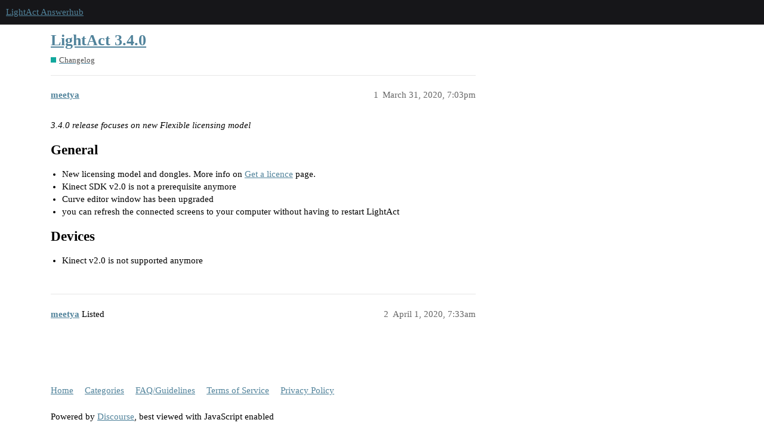

--- FILE ---
content_type: text/html; charset=utf-8
request_url: https://answerhub.lightact.com/t/lightact-3-4-0/269
body_size: 2157
content:
<!DOCTYPE html>
<html lang="en">
  <head>
    <meta charset="utf-8">
    <title>LightAct 3.4.0 - Changelog - LightAct Answerhub</title>
    <meta name="description" content="3.4.0 release focuses on new Flexible licensing model 

General

New licensing model and dongles. More info on Get a licence page.
Kinect SDK v2.0 is not a prerequisite anymore
Curve editor window has been upgraded
you c&amp;hellip;">
    <meta name="generator" content="Discourse 3.1.0.beta2 - https://github.com/discourse/discourse version 12436d054dabe7f2a51df795e8c001d64d052277">
<link rel="icon" type="image/png" href="https://answerhub.lightact.com/uploads/default/optimized/1X/dc948d4cb63e63d5cc707a06e102b825491e6cb0_2_32x32.png">
<link rel="apple-touch-icon" type="image/png" href="https://answerhub.lightact.com/uploads/default/optimized/1X/dc948d4cb63e63d5cc707a06e102b825491e6cb0_2_180x180.png">
<meta name="theme-color" media="all" content="#161619">

<meta name="viewport" content="width=device-width, initial-scale=1.0, minimum-scale=1.0, user-scalable=yes, viewport-fit=cover">
<link rel="canonical" href="https://answerhub.lightact.com/t/lightact-3-4-0/269" />

<link rel="search" type="application/opensearchdescription+xml" href="https://answerhub.lightact.com/opensearch.xml" title="LightAct Answerhub Search">

    <link href="/stylesheets/color_definitions_lightact-colors_4_4_ed5b10b5b4b89f8be4ce44749628031e34d003bb.css?__ws=answerhub.lightact.com" media="all" rel="stylesheet" class="light-scheme"/>

  <link href="/stylesheets/desktop_4483ebeefbfdadd7b5a5105144b6149604d3c2cd.css?__ws=answerhub.lightact.com" media="all" rel="stylesheet" data-target="desktop"  />



  <link href="/stylesheets/discourse-details_4483ebeefbfdadd7b5a5105144b6149604d3c2cd.css?__ws=answerhub.lightact.com" media="all" rel="stylesheet" data-target="discourse-details"  />
  <link href="/stylesheets/discourse-local-dates_4483ebeefbfdadd7b5a5105144b6149604d3c2cd.css?__ws=answerhub.lightact.com" media="all" rel="stylesheet" data-target="discourse-local-dates"  />
  <link href="/stylesheets/discourse-narrative-bot_4483ebeefbfdadd7b5a5105144b6149604d3c2cd.css?__ws=answerhub.lightact.com" media="all" rel="stylesheet" data-target="discourse-narrative-bot"  />
  <link href="/stylesheets/discourse-presence_4483ebeefbfdadd7b5a5105144b6149604d3c2cd.css?__ws=answerhub.lightact.com" media="all" rel="stylesheet" data-target="discourse-presence"  />
  <link href="/stylesheets/docker_manager_4483ebeefbfdadd7b5a5105144b6149604d3c2cd.css?__ws=answerhub.lightact.com" media="all" rel="stylesheet" data-target="docker_manager"  />
  <link href="/stylesheets/lazy-yt_4483ebeefbfdadd7b5a5105144b6149604d3c2cd.css?__ws=answerhub.lightact.com" media="all" rel="stylesheet" data-target="lazy-yt"  />
  <link href="/stylesheets/poll_4483ebeefbfdadd7b5a5105144b6149604d3c2cd.css?__ws=answerhub.lightact.com" media="all" rel="stylesheet" data-target="poll"  />
  <link href="/stylesheets/poll_desktop_4483ebeefbfdadd7b5a5105144b6149604d3c2cd.css?__ws=answerhub.lightact.com" media="all" rel="stylesheet" data-target="poll_desktop"  />

  <link href="/stylesheets/desktop_theme_4_ca4df6dfd5fbb5097f3608afea23b8dcd5187389.css?__ws=answerhub.lightact.com" media="all" rel="stylesheet" data-target="desktop_theme" data-theme-id="4" data-theme-name="lightact"/>

    
    
        <link rel="alternate nofollow" type="application/rss+xml" title="RSS feed of &#39;LightAct 3.4.0&#39;" href="https://answerhub.lightact.com/t/lightact-3-4-0/269.rss" />
    <meta property="og:site_name" content="LightAct Answerhub" />
<meta property="og:type" content="website" />
<meta name="twitter:card" content="summary" />
<meta name="twitter:image" content="https://answerhub.lightact.com/uploads/default/original/1X/dc948d4cb63e63d5cc707a06e102b825491e6cb0.png" />
<meta property="og:image" content="https://answerhub.lightact.com/uploads/default/original/1X/dc948d4cb63e63d5cc707a06e102b825491e6cb0.png" />
<meta property="og:url" content="https://answerhub.lightact.com/t/lightact-3-4-0/269" />
<meta name="twitter:url" content="https://answerhub.lightact.com/t/lightact-3-4-0/269" />
<meta property="og:title" content="LightAct 3.4.0" />
<meta name="twitter:title" content="LightAct 3.4.0" />
<meta property="og:description" content="3.4.0 release focuses on new Flexible licensing model   General  New licensing model and dongles. More info on Get a licence page. Kinect SDK v2.0 is not a prerequisite anymore Curve editor window has been upgraded you can refresh the connected screens to your computer without having to restart LightAct   Devices  Kinect v2.0 is not supported anymore" />
<meta name="twitter:description" content="3.4.0 release focuses on new Flexible licensing model   General  New licensing model and dongles. More info on Get a licence page. Kinect SDK v2.0 is not a prerequisite anymore Curve editor window has been upgraded you can refresh the connected screens to your computer without having to restart LightAct   Devices  Kinect v2.0 is not supported anymore" />
<meta property="og:article:section" content="Changelog" />
<meta property="og:article:section:color" content="12A89D" />
<meta property="article:published_time" content="2020-03-31T19:03:24+00:00" />
<meta property="og:ignore_canonical" content="true" />


    
  </head>
  <body class="crawler ">
    
    <header>
  <a href="/">
    LightAct Answerhub
  </a>
</header>

    <div id="main-outlet" class="wrap" role="main">
        <div id="topic-title">
    <h1>
      <a href="/t/lightact-3-4-0/269">LightAct 3.4.0</a>
    </h1>

      <div class="topic-category" itemscope itemtype="http://schema.org/BreadcrumbList">
          <span itemprop="itemListElement" itemscope itemtype="http://schema.org/ListItem">
            <a href="https://answerhub.lightact.com/c/changelog/17" class="badge-wrapper bullet" itemprop="item">
              <span class='badge-category-bg' style='background-color: #12A89D'></span>
              <span class='badge-category clear-badge'>
                <span class='category-name' itemprop='name'>Changelog</span>
              </span>
            </a>
            <meta itemprop="position" content="1" />
          </span>
      </div>

  </div>

  


      <div id='post_1' itemscope itemtype='http://schema.org/DiscussionForumPosting' class='topic-body crawler-post'>
        <div class='crawler-post-meta'>
          <div itemprop='publisher' itemscope itemtype="http://schema.org/Organization">
            <meta itemprop='name' content='LightAct d.o.o.'>
              <div itemprop='logo' itemscope itemtype="http://schema.org/ImageObject">
                <meta itemprop='url' content='https://answerhub.lightact.com/uploads/default/original/1X/14bfa404eabeebc5b187615cb7485325b4be4202.png'>
              </div>
          </div>
          <span class="creator" itemprop="author" itemscope itemtype="http://schema.org/Person">
            <a itemprop="url" href='https://answerhub.lightact.com/u/meetya'><span itemprop='name'>meetya</span></a>
            
          </span>

          <link itemprop="mainEntityOfPage" href="https://answerhub.lightact.com/t/lightact-3-4-0/269">


          <span class="crawler-post-infos">
              <time itemprop='datePublished' datetime='2020-03-31T19:03:24Z' class='post-time'>
                March 31, 2020,  7:03pm
              </time>
              <meta itemprop='dateModified' content='2020-03-31T19:03:24Z'>
          <span itemprop='position'>1</span>
          </span>
        </div>
        <div class='post' itemprop='articleBody'>
          <p><em>3.4.0 release focuses on new Flexible licensing model</em></p>
<h2>
<a name="general-1" class="anchor" href="#general-1"></a>General</h2>
<ul>
<li>New licensing model and dongles. More info on <a href="https://lightact.io/get-a-licence/">Get a licence</a> page.</li>
<li>Kinect SDK v2.0 is not a prerequisite anymore</li>
<li>Curve editor window has been upgraded</li>
<li>you can refresh the connected screens to your computer without having to restart LightAct</li>
</ul>
<h2>
<a name="devices-2" class="anchor" href="#devices-2"></a>Devices</h2>
<ul>
<li>Kinect v2.0 is not supported anymore</li>
</ul>
        </div>

        <meta itemprop='headline' content='LightAct 3.4.0'>
          <meta itemprop='keywords' content=''>

        <div itemprop="interactionStatistic" itemscope itemtype="http://schema.org/InteractionCounter">
           <meta itemprop="interactionType" content="http://schema.org/LikeAction"/>
           <meta itemprop="userInteractionCount" content="0" />
           <span class='post-likes'></span>
         </div>

         <div itemprop="interactionStatistic" itemscope itemtype="http://schema.org/InteractionCounter">
            <meta itemprop="interactionType" content="http://schema.org/CommentAction"/>
            <meta itemprop="userInteractionCount" content="0" />
          </div>

      </div>
      <div id='post_2' itemscope itemtype='http://schema.org/DiscussionForumPosting' class='topic-body crawler-post'>
        <div class='crawler-post-meta'>
          <div itemprop='publisher' itemscope itemtype="http://schema.org/Organization">
            <meta itemprop='name' content='LightAct d.o.o.'>
              <div itemprop='logo' itemscope itemtype="http://schema.org/ImageObject">
                <meta itemprop='url' content='https://answerhub.lightact.com/uploads/default/original/1X/14bfa404eabeebc5b187615cb7485325b4be4202.png'>
              </div>
          </div>
          <span class="creator" itemprop="author" itemscope itemtype="http://schema.org/Person">
            <a itemprop="url" href='https://answerhub.lightact.com/u/meetya'><span itemprop='name'>meetya</span></a>
            
              Listed 
          </span>

          <link itemprop="mainEntityOfPage" href="https://answerhub.lightact.com/t/lightact-3-4-0/269">


          <span class="crawler-post-infos">
              <time itemprop='datePublished' datetime='2020-04-01T07:33:14Z' class='post-time'>
                April 1, 2020,  7:33am
              </time>
              <meta itemprop='dateModified' content='2020-04-01T07:33:14Z'>
          <span itemprop='position'>2</span>
          </span>
        </div>
        <div class='post' itemprop='articleBody'>
          
        </div>

        <meta itemprop='headline' content='LightAct 3.4.0'>

        <div itemprop="interactionStatistic" itemscope itemtype="http://schema.org/InteractionCounter">
           <meta itemprop="interactionType" content="http://schema.org/LikeAction"/>
           <meta itemprop="userInteractionCount" content="0" />
           <span class='post-likes'></span>
         </div>

         <div itemprop="interactionStatistic" itemscope itemtype="http://schema.org/InteractionCounter">
            <meta itemprop="interactionType" content="http://schema.org/CommentAction"/>
            <meta itemprop="userInteractionCount" content="0" />
          </div>

      </div>






    </div>
    <footer class="container wrap">
  <nav class='crawler-nav'>
    <ul>
      <li itemscope itemtype='http://schema.org/SiteNavigationElement'>
        <span itemprop='name'>
          <a href='/' itemprop="url">Home </a>
        </span>
      </li>
      <li itemscope itemtype='http://schema.org/SiteNavigationElement'>
        <span itemprop='name'>
          <a href='/categories' itemprop="url">Categories </a>
        </span>
      </li>
      <li itemscope itemtype='http://schema.org/SiteNavigationElement'>
        <span itemprop='name'>
          <a href='/guidelines' itemprop="url">FAQ/Guidelines </a>
        </span>
      </li>
      <li itemscope itemtype='http://schema.org/SiteNavigationElement'>
        <span itemprop='name'>
          <a href='/tos' itemprop="url">Terms of Service </a>
        </span>
      </li>
      <li itemscope itemtype='http://schema.org/SiteNavigationElement'>
        <span itemprop='name'>
          <a href='/privacy' itemprop="url">Privacy Policy </a>
        </span>
      </li>
    </ul>
  </nav>
  <p class='powered-by-link'>Powered by <a href="https://www.discourse.org">Discourse</a>, best viewed with JavaScript enabled</p>
</footer>

    
    
  </body>
  
</html>


--- FILE ---
content_type: text/css
request_url: https://answerhub.lightact.com/stylesheets/color_definitions_lightact-colors_4_4_ed5b10b5b4b89f8be4ce44749628031e34d003bb.css?__ws=answerhub.lightact.com
body_size: 936
content:
:root{--scheme-type: light;--primary: #000000;--secondary: #ffffff;--tertiary: #51839b;--quaternary: #94c128;--header_background: #161619;--header_primary: #f3f3f3;--highlight: #ecec70;--danger: #da2e2e;--success: #a7da2e;--love: #fa6c8d;--d-selected: #e6e6e6;--d-hover: #f0f0f0;--always-black-rgb: 0, 0, 0;--primary-rgb: 0, 0, 0;--primary-low-rgb: 230, 230, 230;--primary-very-low-rgb: 247, 247, 247;--secondary-rgb: 255, 255, 255;--header_background-rgb: 22, 22, 25;--tertiary-rgb: 81, 131, 155;--highlight-rgb: 236, 236, 112;--primary-very-low: #f7f7f7;--primary-low: #e6e6e6;--primary-low-mid: #b3b3b3;--primary-medium: gray;--primary-high: #4d4d4d;--primary-very-high: #262626;--primary-50: #f7f7f7;--primary-100: #f0f0f0;--primary-200: #e6e6e6;--primary-300: #cccccc;--primary-400: #b3b3b3;--primary-500: #999999;--primary-600: gray;--primary-700: #616161;--primary-800: #4d4d4d;--primary-900: #262626;--header_primary-low: rgb(80, 80, 80);--header_primary-low-mid: rgb(145, 145, 145);--header_primary-medium: rgb(181, 181, 181);--header_primary-high: rgb(204, 204, 204);--header_primary-very-high: rgb(231, 231, 231);--secondary-low: #4d4d4d;--secondary-medium: gray;--secondary-high: #a6a6a6;--secondary-very-high: #ededed;--tertiary-very-low: #edf3f6;--tertiary-low: #e4edf1;--tertiary-medium: #a5c2d0;--tertiary-high: #6f9db4;--tertiary-hover: #3d6274;--tertiary-50: #edf3f6;--tertiary-100: #e9f0f4;--tertiary-200: #e8eff3;--tertiary-300: #e4edf1;--tertiary-400: #d0dfe7;--tertiary-500: #bcd2dc;--tertiary-600: #a5c2d0;--tertiary-700: #93b6c7;--tertiary-800: #81aabd;--tertiary-900: #6f9db4;--quaternary-low: #e1f1ba;--highlight-bg: #f9f9d4;--highlight-low: #f9f9d4;--highlight-medium: #f6f6b8;--highlight-high: #9a9a14;--danger-low: #f9e0e0;--danger-low-mid: rgba(237, 151, 151, 0.7);--danger-medium: #e56d6d;--danger-hover: #b32020;--success-low: #edf8d5;--success-medium: #d3ed97;--success-hover: #88b320;--love-low: #fee9ee;--wiki: green;--blend-primary-secondary-5: rgb(249, 249, 249);--primary-med-or-secondary-med: gray;--primary-med-or-secondary-high: gray;--primary-high-or-secondary-low: #4d4d4d;--primary-low-mid-or-secondary-high: #b3b3b3;--primary-low-mid-or-secondary-low: #b3b3b3;--primary-or-primary-low-mid: #000000;--highlight-low-or-medium: #f9f9d4;--tertiary-or-tertiary-low: #51839b;--tertiary-low-or-tertiary-high: #e4edf1;--tertiary-med-or-tertiary: #a5c2d0;--secondary-or-primary: #ffffff;--tertiary-or-white: #51839b;--facebook-or-white: #1877f2;--twitter-or-white: #1da1f2;--hljs-comment: #998;--hljs-number: #099;--hljs-string: #d14;--hljs-literal: #458;--hljs-tag: #000080;--hljs-attribute: #008080;--hljs-symbol: #990073;--hljs-bg: #f8f8f8;--hljs-builtin-name: #6f9db4;--google: #ffffff;--google-hover: #f2f2f2;--instagram: #e1306c;--instagram-hover: #ac194b;--facebook: #1877f2;--facebook-hover: #0a54b3;--cas: #70ba61;--twitter: #1da1f2;--twitter-hover: #0c85d0;--github: #100e0f;--github-hover: #463e42;--discord: #7289da;--discord-hover: #4a67cf;--gold: rgb(231, 195, 0);--silver: #c0c0c0;--bronze: #cd7f32}:root{--chat-skeleton-animation-rgb: 247, 247, 247}:root{--font-family: Arial, sans-serif}:root{--heading-font-family: Arial, sans-serif}

/*# sourceMappingURL=color_definitions_lightact-colors_4_4_ed5b10b5b4b89f8be4ce44749628031e34d003bb.css.map?__ws=answerhub.lightact.com */


--- FILE ---
content_type: text/css
request_url: https://answerhub.lightact.com/stylesheets/discourse-narrative-bot_4483ebeefbfdadd7b5a5105144b6149604d3c2cd.css?__ws=answerhub.lightact.com
body_size: -55
content:
article[data-user-id="-2"] div.cooked iframe{border:0}

/*# sourceMappingURL=discourse-narrative-bot_4483ebeefbfdadd7b5a5105144b6149604d3c2cd.css.map?__ws=answerhub.lightact.com */


--- FILE ---
content_type: text/css
request_url: https://answerhub.lightact.com/stylesheets/desktop_theme_4_ca4df6dfd5fbb5097f3608afea23b8dcd5187389.css?__ws=answerhub.lightact.com
body_size: -95
content:

/*# sourceMappingURL=desktop_theme_4_ca4df6dfd5fbb5097f3608afea23b8dcd5187389.css.map?__ws=answerhub.lightact.com */
